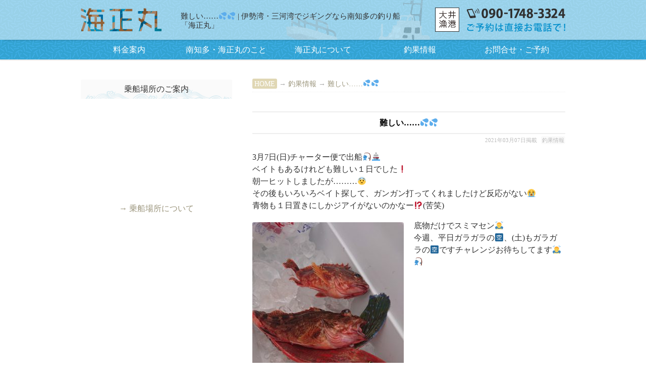

--- FILE ---
content_type: text/html; charset=UTF-8
request_url: http://kaisyomaru.jp/2021/03/07/%E9%9B%A3%E3%81%97%E3%81%84%F0%9F%92%A6%F0%9F%92%A6/
body_size: 38141
content:
<!DOCTYPE html>
<!--[if lt IE 7]><html class="no-js lt-ie9 lt-ie8 lt-ie7" lang="ja"><![endif]-->
<!--[if IE 7]><html class="no-js lt-ie9 lt-ie8" lang="ja"><![endif]-->
<!--[if IE 8]><html class="no-js lt-ie9" lang="ja"><![endif]-->
<!--[if gt IE 8]><!--><html class="no-js" lang="ja"><!--<![endif]-->
<head>
<meta charset="UTF-8" />
<meta http-equiv="X-UA-Compatible" content="IE=edge,chrome=1">
<meta name="viewport" content="width=device-width, initial-scale=1.0">
<meta name="viewport" content="width=1024">
<meta name="viewport" content="width=device-width,initial-scale=1.0,minimum-scale=1.0,maximum-scale=1.0">
<title>難しい……💦💦 | 伊勢湾・三河湾でジギングなら南知多の釣り船「海正丸」</title>
<link rel="profile" href="http://gmpg.org/xfn/11" />
<link rel="pingback" href="http://kaisyomaru.jp/xmlrpc.php" />
<!--[if IE]><script src="http://html5shiv.googlecode.com/svn/trunk/html5.js"></script><![endif]-->

	  
<!-- All in One SEO Pack 2.2.6.2 by Michael Torbert of Semper Fi Web Design[-1,-1] -->
<meta name="description" itemprop="description" content="3月7日(日)チャーター便で出船🎣🚢 ベイトもあるけれども難しい１日でした❗ 朝一ヒットしましたが………😨 その後もいろいろベイト探して、ガンガン打ってくれましたけど反応がない😭 青物も１日置きにしかジアイがないのかなー⁉️(苦笑) 底物だけでスミマセン🙇 今週、平日ガラガラの🈳、(土)もガラガラの🈳で" />

<link rel="canonical" href="http://kaisyomaru.jp/2021/03/07/%e9%9b%a3%e3%81%97%e3%81%84%f0%9f%92%a6%f0%9f%92%a6/" />
<!-- /all in one seo pack -->
<link rel='dns-prefetch' href='//fonts.googleapis.com' />
<link rel='dns-prefetch' href='//s.w.org' />
<link rel="alternate" type="application/rss+xml" title="伊勢湾・三河湾でジギングなら南知多の釣り船「海正丸」 &raquo; フィード" href="http://kaisyomaru.jp/feed/" />
<link rel="alternate" type="application/rss+xml" title="伊勢湾・三河湾でジギングなら南知多の釣り船「海正丸」 &raquo; コメントフィード" href="http://kaisyomaru.jp/comments/feed/" />
		<script type="text/javascript">
			window._wpemojiSettings = {"baseUrl":"https:\/\/s.w.org\/images\/core\/emoji\/11\/72x72\/","ext":".png","svgUrl":"https:\/\/s.w.org\/images\/core\/emoji\/11\/svg\/","svgExt":".svg","source":{"concatemoji":"http:\/\/kaisyomaru.jp\/wp-includes\/js\/wp-emoji-release.min.js?ver=4.9.28"}};
			!function(e,a,t){var n,r,o,i=a.createElement("canvas"),p=i.getContext&&i.getContext("2d");function s(e,t){var a=String.fromCharCode;p.clearRect(0,0,i.width,i.height),p.fillText(a.apply(this,e),0,0);e=i.toDataURL();return p.clearRect(0,0,i.width,i.height),p.fillText(a.apply(this,t),0,0),e===i.toDataURL()}function c(e){var t=a.createElement("script");t.src=e,t.defer=t.type="text/javascript",a.getElementsByTagName("head")[0].appendChild(t)}for(o=Array("flag","emoji"),t.supports={everything:!0,everythingExceptFlag:!0},r=0;r<o.length;r++)t.supports[o[r]]=function(e){if(!p||!p.fillText)return!1;switch(p.textBaseline="top",p.font="600 32px Arial",e){case"flag":return s([55356,56826,55356,56819],[55356,56826,8203,55356,56819])?!1:!s([55356,57332,56128,56423,56128,56418,56128,56421,56128,56430,56128,56423,56128,56447],[55356,57332,8203,56128,56423,8203,56128,56418,8203,56128,56421,8203,56128,56430,8203,56128,56423,8203,56128,56447]);case"emoji":return!s([55358,56760,9792,65039],[55358,56760,8203,9792,65039])}return!1}(o[r]),t.supports.everything=t.supports.everything&&t.supports[o[r]],"flag"!==o[r]&&(t.supports.everythingExceptFlag=t.supports.everythingExceptFlag&&t.supports[o[r]]);t.supports.everythingExceptFlag=t.supports.everythingExceptFlag&&!t.supports.flag,t.DOMReady=!1,t.readyCallback=function(){t.DOMReady=!0},t.supports.everything||(n=function(){t.readyCallback()},a.addEventListener?(a.addEventListener("DOMContentLoaded",n,!1),e.addEventListener("load",n,!1)):(e.attachEvent("onload",n),a.attachEvent("onreadystatechange",function(){"complete"===a.readyState&&t.readyCallback()})),(n=t.source||{}).concatemoji?c(n.concatemoji):n.wpemoji&&n.twemoji&&(c(n.twemoji),c(n.wpemoji)))}(window,document,window._wpemojiSettings);
		</script>
		<style type="text/css">
img.wp-smiley,
img.emoji {
	display: inline !important;
	border: none !important;
	box-shadow: none !important;
	height: 1em !important;
	width: 1em !important;
	margin: 0 .07em !important;
	vertical-align: -0.1em !important;
	background: none !important;
	padding: 0 !important;
}
</style>
<link rel='stylesheet' id='biz-cal-style-css'  href='http://kaisyomaru.jp/wp-content/plugins/biz-calendar/biz-cal.css?ver=2.2.0' type='text/css' media='all' />
<link rel='stylesheet' id='my-calendar-style-css'  href='http://kaisyomaru.jp/wp-content/plugins/my-calendar/styles/inherit.css?ver=4.9.28' type='text/css' media='all' />
<link rel='stylesheet' id='wpfront-scroll-top-css'  href='http://kaisyomaru.jp/wp-content/plugins/wpfront-scroll-top/css/wpfront-scroll-top.css?ver=1.4.4' type='text/css' media='all' />
<link rel='stylesheet' id='wp-pagenavi-css'  href='http://kaisyomaru.jp/wp-content/plugins/wp-pagenavi/pagenavi-css.css?ver=2.70' type='text/css' media='all' />
<link rel='stylesheet' id='wp-lightbox-2.min.css-css'  href='http://kaisyomaru.jp/wp-content/plugins/wp-lightbox-2/styles/lightbox.min.css?ver=1.3.4' type='text/css' media='all' />
<link rel='stylesheet' id='theme_stylesheet-css'  href='http://kaisyomaru.jp/wp-content/themes/rights_mobs/style.css?ver=4.9.28' type='text/css' media='all' />
<link rel='stylesheet' id='google_fonts-css'  href='http://fonts.googleapis.com/css?family=Lato:300,900|Russo+One' type='text/css' media='all' />
<script type='text/javascript' src='http://kaisyomaru.jp/wp-includes/js/jquery/jquery.js?ver=1.12.4'></script>
<script type='text/javascript' src='http://kaisyomaru.jp/wp-includes/js/jquery/jquery-migrate.min.js?ver=1.4.1'></script>
<script type='text/javascript'>
/* <![CDATA[ */
var bizcalOptions = {"holiday_title":"\u6e80\u5e2d","temp_holidays":"2024-09-22\r\n2024-09-\r\n2024-09-\r\n2024-09-\r\n\r\n\r\n\r\n\r\n\r\n","temp_weekdays":"","eventday_title":"\u51fa\u822a\u78ba\u5b9a\u65e5","eventday_url":"","eventdays":"2018-03-20\r\n2024-09-\r\n2024-09-\r\n2024-09-\r\n2024-09-\r\n2024-09-\r\n2024-09-12\r\n2024-09-14\r\n2024-09-15\r\n2024-09-16\r\n2024-09-17\r\n2024-09-21\r\n2024-09-23\r\n2024-09-\r\n2024-09-27\r\n2024-09-29","month_limit":"\u5236\u9650\u306a\u3057","nextmonthlimit":"6","prevmonthlimit":"3","plugindir":"http:\/\/kaisyomaru.jp\/wp-content\/plugins\/biz-calendar\/","national_holiday":""};
/* ]]> */
</script>
<script type='text/javascript' src='http://kaisyomaru.jp/wp-content/plugins/biz-calendar/calendar.js?ver=2.2.0'></script>
<script type='text/javascript' src='http://kaisyomaru.jp/wp-content/plugins/wpfront-scroll-top/js/wpfront-scroll-top.js?ver=1.4.4'></script>
<link rel='https://api.w.org/' href='http://kaisyomaru.jp/wp-json/' />
<link rel="EditURI" type="application/rsd+xml" title="RSD" href="http://kaisyomaru.jp/xmlrpc.php?rsd" />
<link rel="wlwmanifest" type="application/wlwmanifest+xml" href="http://kaisyomaru.jp/wp-includes/wlwmanifest.xml" /> 
<link rel='prev' title='モーニングサービスで⤴️⤴️' href='http://kaisyomaru.jp/2021/03/06/%e3%83%a2%e3%83%bc%e3%83%8b%e3%83%b3%e3%82%b0%e3%82%b5%e3%83%bc%e3%83%93%e3%82%b9%e3%81%a7%e2%a4%b4%ef%b8%8f%e2%a4%b4%ef%b8%8f/' />
<link rel='next' title='お知らせ🎣🚢' href='http://kaisyomaru.jp/2021/03/09/%e3%81%8a%e7%9f%a5%e3%82%89%e3%81%9b%f0%9f%8e%a3%f0%9f%9a%a2/' />
<meta name="generator" content="WordPress 4.9.28" />
<link rel='shortlink' href='http://kaisyomaru.jp/?p=9334' />
<link rel="alternate" type="application/json+oembed" href="http://kaisyomaru.jp/wp-json/oembed/1.0/embed?url=http%3A%2F%2Fkaisyomaru.jp%2F2021%2F03%2F07%2F%25e9%259b%25a3%25e3%2581%2597%25e3%2581%2584%25f0%259f%2592%25a6%25f0%259f%2592%25a6%2F" />
<link rel="alternate" type="text/xml+oembed" href="http://kaisyomaru.jp/wp-json/oembed/1.0/embed?url=http%3A%2F%2Fkaisyomaru.jp%2F2021%2F03%2F07%2F%25e9%259b%25a3%25e3%2581%2597%25e3%2581%2584%25f0%259f%2592%25a6%25f0%259f%2592%25a6%2F&#038;format=xml" />

<style type="text/css">
<!--
.mcjs .mc-main .details, .mcjs .mc-main .calendar-events { display: none; }
/* Styles by My Calendar - Joseph C Dolson http://www.joedolson.com/ */

.mc-main .mc_general .event-title, .mc-main .mc_general .event-title a { background: #1e73be; color: #ffffff; }
.mc-main .mc_general .event-title a:hover, .mc-main .mc_general .event-title a:focus { background: #00408b;}
.mc-event-visible {
display: block!important;
}
-->
</style>
<script type='text/javascript'>
	jQuery('html').addClass('mcjs');
	jQuery(document).ready( function($) { $('html').removeClass('mcjs') } );
</script>
<script type="text/javascript">
	window._wp_rp_static_base_url = 'https://rp.zemanta.com/static/';
	window._wp_rp_wp_ajax_url = "http://kaisyomaru.jp/wp-admin/admin-ajax.php";
	window._wp_rp_plugin_version = '3.6';
	window._wp_rp_post_id = '9334';
	window._wp_rp_num_rel_posts = '6';
	window._wp_rp_thumbnails = true;
	window._wp_rp_post_title = '%E9%9B%A3%E3%81%97%E3%81%84%E2%80%A6%E2%80%A6%F0%9F%92%A6%F0%9F%92%A6';
	window._wp_rp_post_tags = ['%E9%87%A3%E6%9E%9C%E6%83%85%E5%A0%B1', 'a', 'alt'];
</script>
<link rel="stylesheet" href="http://kaisyomaru.jp/wp-content/plugins/related-posts/static/themes/vertical-s.css?version=3.6" />
<style>
.post-meta a, .post-content a, .widget a { color: #9b957c; }
</style>
	
<!-- BEGIN: WP Social Bookmarking Light HEAD -->


<script>
    (function (d, s, id) {
        var js, fjs = d.getElementsByTagName(s)[0];
        if (d.getElementById(id)) return;
        js = d.createElement(s);
        js.id = id;
        js.src = "//connect.facebook.net/ja_JP/sdk.js#xfbml=1&version=v2.7";
        fjs.parentNode.insertBefore(js, fjs);
    }(document, 'script', 'facebook-jssdk'));
</script>

<style type="text/css">
    
</style>
<!-- END: WP Social Bookmarking Light HEAD -->
<style type="text/css" media="all">
/* <![CDATA[ */
@import url("http://kaisyomaru.jp/wp-content/plugins/wp-table-reloaded/css/plugin.css?ver=1.9.4");
@import url("http://kaisyomaru.jp/wp-content/plugins/wp-table-reloaded/css/datatables.css?ver=1.9.4");
/* ]]> */
</style>		<style type="text/css" id="wp-custom-css">
			.cal_wrapper {
max-width: 960px; /* 最大幅 */
min-width: 300px; /* 最小幅 */
margin: 2.0833% auto 200px auto;
}
.googlecal {
position: relative;
padding-bottom: 100%; /* 縦横比 */
height: 0;
}
.googlecal iframe {
position: absolute;
top: 0;
left: 0;
width: 100% !important;
height: 150% !important;
}

.event-title img,
.mc-format
{
display:none;
}

.event-title {
padding-left:2px !important;
pointer-events: none !important;
}

.event-title a {
font-size:70% !important;
}

.event-title a,
.my-calendar-nav ul li a
{
border-bottom:none !important;
}

.my-calendar-nav ul li {
width:48%;
padding:0px !important;
margin:0px !important;
margin-left:1% !important;
margin-right:1% !important;
}

abbr {
text-decoration: none;
}





/* 画面幅が768px以上の場合の縦横比の指定 */
@media only screen and (min-width: 768px) {

.googlecal { padding-bottom: 75%; }

.googlecal iframe {
position: absolute;
top: 0;
left: 0;
width: 100% !important;
height: 100% !important;
}

.cal_wrapper {
margin: 2.0833% auto;
}

}		</style>
	
<script type="text/JavaScript">
<!--
function addBookmark(title,url) {
    if( document.all ) {
        window.external.AddFavorite( url, title);
    } else if (window.sidebar) {
        window.sidebar.addPanel(title, url,"");
    } else if( window.opera && window.print ) {
        return true;
    }
}
//-->
</script>



<!--analytics-->
<!-- Global site tag (gtag.js) - Google Analytics -->
<script async src="https://www.googletagmanager.com/gtag/js?id=UA-116156317-1"></script>
<script>
  window.dataLayer = window.dataLayer || [];
  function gtag(){dataLayer.push(arguments);}
  gtag('js', new Date());

  gtag('config', 'UA-116156317-1');
</script>





</head>

<body class="post-template-default single single-post postid-9334 single-format-standard left-sidebar">



<div id="fb-root"></div>
<script>(function(d, s, id) {
  var js, fjs = d.getElementsByTagName(s)[0];
  if (d.getElementById(id)) return;
  js = d.createElement(s); js.id = id;
  js.src = "//connect.facebook.net/ja_JP/sdk.js#xfbml=1&version=v2.5&appId=109471942472442";
  fjs.parentNode.insertBefore(js, fjs);
}(document, 'script', 'facebook-jssdk'));</script>



	<div id="page">
		
		
				<div class="msl_all">
					


		<header id="header" class="row" role="banner">

			<div class="c12">
				<div id="mobile-menu">
					<a href="#" class="left-menu"><i class="icon-reorder"></i></a>
					<a style="width:40px;" href="#"><i class="icon-search"></i></a>
				</div>
				<div id="drop-down-search"><form role="search" method="get" class="search-form" action="http://kaisyomaru.jp/">
				<label>
					<span class="screen-reader-text">検索:</span>
					<input type="search" class="search-field" placeholder="検索&hellip;" value="" name="s" />
				</label>
				<input type="submit" class="search-submit" value="検索" />
			</form></div>
				
							<div id="site-description"><a href="http://kaisyomaru.jp" title=""><span>愛知県南知多の大型乗合ジギング船です【大井漁港出航】</span></a></div>

			<div class="top_line"><!--追記-->
			<div class="w960"><!--追記-->
				<div class="header-wrap">
					
					
					
					
					
				<div class="head_1_1"><a href="http://kaisyomaru.jp" title=""><span>トップページ</span></a></div>
				<div class="head_1_tel"><a href="tel:09017483324"><span>電話：09017483324</span></span></a></div>
				<div class="head_1_11"><a href="http://kaisyomaru.jp/map/"><span>出航・南知多・大井漁港</span></span></a></div>
				<h1 id="site-title"><a href="http://kaisyomaru.jp/" title="伊勢湾・三河湾でジギングなら南知多の釣り船「海正丸」" rel="home">難しい……💦💦 | 伊勢湾・三河湾でジギングなら南知多の釣り船「海正丸」</a></h1>
				<!--<div class="sns_sbl"><div class='wp_social_bookmarking_light'>
            <div class="wsbl_facebook_like"><div id="fb-root"></div><fb:like href="" layout="button_count" action="like" width="100" share="false" show_faces="false" ></fb:like></div>
            <div class="wsbl_facebook_share"><div id="fb-root"></div><fb:share-button href="" type="button_count" ></fb:share-button></div>
            <div class="wsbl_line"><a href='http://line.me/R/msg/text/?%0D%0A' title='LINEで送る' rel=nofollow class='wp_social_bookmarking_light_a' ><img src='http://kaisyomaru.jp/wp-content/plugins/wp-social-bookmarking-light/public/images/line88x20.png' alt='LINEで送る' title='LINEで送る' width='88' height='20' class='wp_social_bookmarking_light_img' /></a></div>
            <div class="wsbl_twitter"><a href="https://twitter.com/share" class="twitter-share-button" data-url="" data-text="" data-lang="ja">Tweet</a></div>
    </div>
<br class='wp_social_bookmarking_light_clear' />
</div>-->

					
					







					<!--<br style="clear: both;" />--><div class="clear"></div>
<!--<div class="mono_off" style="text-align:center;width:100%;background:#184A8C;">- タップして電話 -</div>-->

				</div>
			</div><!--追記-->
			
			
			
			</div><!--追記-->
			
			<!--<h2 id="site-description"><a href="http://kaisyomaru.jp" title="1234567"><span>愛知県南知多の大型乗合ジギング船です【大井漁港出航】</span></a></h2>-->
			


				

				<nav id="site-navigation" role="navigation">
				<div class="w960"><!--追記-->
					<h3 class="screen-reader-text">Main menu</h3>
					<a class="screen-reader-text" href="#primary" title="Skip to content">Skip to content</a>


<!--<div class="menu_up">-->
					<!--<div class="head_1_1"><a href="http://kaisyomaru.jp" title=""><span>トップページ</span></a></div>-->
					<!--<div class="head_1_tel"><a href="tel:0120206309"><span>電話：0120-206-309</span></a></div>--><!--head_1_sns-->
					<!--<div class="head_1_mail"><a href="http://kaisyomaru.jp/mail/" title="メールでお問い合わせ"><span>メールでお問い合わせ</span></a></div>-->
				<!--</div>-->


<div class="sn_in"><ul id="menu-%e3%83%a1%e3%83%8b%e3%83%a5%e3%83%bc-1" class="menu"><li id="menu-item-796" class="menu-item menu-item-type-post_type menu-item-object-page menu-item-796"><a href="http://kaisyomaru.jp/ch/">料金案内</a></li>
<li id="menu-item-3887" class="menu-item menu-item-type-post_type menu-item-object-page menu-item-3887"><a href="http://kaisyomaru.jp/about/">南知多・海正丸のこと</a></li>
<li id="menu-item-793" class="menu-item menu-item-type-post_type menu-item-object-page menu-item-has-children sub-menu-parent menu-item-793"><a href="http://kaisyomaru.jp/about/">海正丸について</a>
<ul class="sub-menu">
	<li id="menu-item-4008" class="menu-item menu-item-type-post_type menu-item-object-page menu-item-4008"><a href="http://kaisyomaru.jp/danger/">お願いとご注意事項</a></li>
	<li id="menu-item-229" class="menu-item menu-item-type-post_type menu-item-object-page menu-item-229"><a href="http://kaisyomaru.jp/access/">乗船場所と出船時刻</a></li>
	<li id="menu-item-4021" class="menu-item menu-item-type-post_type menu-item-object-page menu-item-4021"><a href="http://kaisyomaru.jp/mb/">スマートフォンでの閲覧について</a></li>
	<li id="menu-item-3886" class="menu-item menu-item-type-taxonomy menu-item-object-category menu-item-3886"><a href="http://kaisyomaru.jp/category/more_info/">お知らせ</a></li>
	<li id="menu-item-26742" class="menu-item menu-item-type-taxonomy menu-item-object-category menu-item-26742"><a href="http://kaisyomaru.jp/category/blog/">船長ブログ</a></li>
</ul>
</li>
<li id="menu-item-26741" class="menu-item menu-item-type-custom menu-item-object-custom menu-item-has-children sub-menu-parent menu-item-26741"><a href="https://profile.ameba.jp/ameba/kaisyomaru-323">釣果情報</a>
<ul class="sub-menu">
	<li id="menu-item-25802" class="menu-item menu-item-type-custom menu-item-object-custom menu-item-25802"><a href="https://profile.ameba.jp/ameba/kaisyomaru-323">釣果情報 [ Amebaブログ ]</a></li>
	<li id="menu-item-2525" class="menu-item menu-item-type-taxonomy menu-item-object-category current-post-ancestor current-menu-parent current-post-parent menu-item-2525"><a href="http://kaisyomaru.jp/category/info/">釣果情報（旧）</a></li>
</ul>
</li>
<li id="menu-item-799" class="menu-item menu-item-type-post_type menu-item-object-page menu-item-799"><a href="http://kaisyomaru.jp/mail/">お問合せ・ご予約</a></li>
</ul></div>
					
					
					
					
					
				</div><!--追記-->
				</nav><!-- #site-navigation -->







			</div><!-- .c12 -->

		</header><!-- #header .row -->

		
		
		
				
		

		
	
		<div class="kage_waku"></div>

	</div> <!--msl_all-->

<div class="all_ccc"><!--追記-->
<div class="all_c"><!--追記-->
	<div class="w960"><!--追記-->
		<main id="main" class="row">
			<div id="left-nav"></div>



	<div id="primary" class="c8" style="float: right;">
		
		
		
<div class="panks">
    <!-- Breadcrumb NavXT 5.2.2 -->
<span typeof="v:Breadcrumb"><a rel="v:url" property="v:title" title="Go to 伊勢湾・三河湾でジギングなら南知多の釣り船「海正丸」." href="http://kaisyomaru.jp" class="home">HOME</a></span>&nbsp;&rarr;&nbsp;<span typeof="v:Breadcrumb"><a rel="v:url" property="v:title" title="Go to the 釣果情報 category archives." href="http://kaisyomaru.jp/category/info/" class="taxonomy category">釣果情報</a></span>&nbsp;&rarr;&nbsp;<span typeof="v:Breadcrumb"><a rel="v:url" property="v:title" title="Go to 難しい……💦💦." href="http://kaisyomaru.jp/2021/03/07/%e9%9b%a3%e3%81%97%e3%81%84%f0%9f%92%a6%f0%9f%92%a6/" class="post post-post current-item">難しい……💦💦</a></span></div>
		
		

		
			
	<article id="post-9334" class="post-9334 post type-post status-publish format-standard hentry category-info">
	    	<!--<h3 class="post-category"><a href="http://kaisyomaru.jp/category/info/" rel="category tag">釣果情報</a></h3>-->
		<h1 class="entry-title">
					難しい……💦💦			</h1>

	<h2 class="entry-meta">
		<span class="post-author author vcard"><a class="url fn n" href="http://kaisyomaru.jp/author/sawada/" title="Posts by sawada" rel="author">sawada</a></span>&nbsp;<time class="published updated" datetime="2021-03-07">2021年03月07日掲載</time>	&nbsp;<a href="http://kaisyomaru.jp/category/info/" rel="category tag">釣果情報</a></h2>
		
		

		
		
		
		
		

	    <div class="entry-content">
			
			<!--<div class="con_p"><a href="http://kaisyomaru.jp/2021/03/07/%e9%9b%a3%e3%81%97%e3%81%84%f0%9f%92%a6%f0%9f%92%a6/"><img src="http://kaisyomaru.jp/wp-content/uploads/qfgtwb/250-190x187-145/qfgtwb_20039_DSC_3882-300x400.png" alt=""   class=" size-medium wp-image-9335" /></a></div>-->
			<div class="con_p"><a href="http://kaisyomaru.jp/2021/03/07/%e9%9b%a3%e3%81%97%e3%81%84%f0%9f%92%a6%f0%9f%92%a6/"><img src="http://kaisyomaru.jp/wp-content/uploads/qfgtwb/250-345x187-145/qfgtwb_20039_DSC_3882-300x400.png" alt=""   class=" size-medium wp-image-9335" /></a></div>
			
			
			
			
			
		    <p>3月7日(日)チャーター便で出船🎣🚢<br />
ベイトもあるけれども難しい１日でした❗<br />
朝一ヒットしましたが………😨<br />
その後もいろいろベイト探して、ガンガン打ってくれましたけど反応がない😭<br />
青物も１日置きにしかジアイがないのかなー⁉️(苦笑)</p>
<p>底物だけでスミマセン🙇<a href="http://kaisyomaru.jp/wp-content/uploads/2021/03/DSC_3882.jpg" rel="lightbox[9334]"><img src="http://kaisyomaru.jp/wp-content/uploads/2021/03/DSC_3882-300x400.jpg" alt="" width="300" height="400" class="alignleft size-medium wp-image-9335" srcset="http://kaisyomaru.jp/wp-content/uploads/2021/03/DSC_3882-300x400.jpg 300w, http://kaisyomaru.jp/wp-content/uploads/2021/03/DSC_3882.jpg 620w" sizes="(max-width: 300px) 100vw, 300px" /></a><br />
今週、平日ガラガラの🈳、(土)もガラガラの🈳ですチャレンジお待ちしてます🙇🎣</p>
			
			
			
			
			
	    </div><!-- .entry-content -->

	    	<footer class="entry">
	    	</footer><!-- .entry -->	</article><!-- #post-9334 --><div class="clb clb_b clb_c"></div>
<hr />

			<div id="posts-pagination" style="margin-top:-29px;margin-bottom:23px;padding-top:0px;">
				<p class="center" style="color: #bbbbbb;">〜 前後の記事もご覧ください 〜</p>
				<!-- 釣果情報 -->
					<div class="next fr"><a href="http://kaisyomaru.jp/2021/03/06/%e3%83%a2%e3%83%bc%e3%83%8b%e3%83%b3%e3%82%b0%e3%82%b5%e3%83%bc%e3%83%93%e3%82%b9%e3%81%a7%e2%a4%b4%ef%b8%8f%e2%a4%b4%ef%b8%8f/" rel="prev">モーニングサービスで⤴️⤴️ &rarr;</a></div>
					<div class="previous fl"><a href="http://kaisyomaru.jp/2021/03/09/%e3%81%8a%e7%9f%a5%e3%82%89%e3%81%9b%f0%9f%8e%a3%f0%9f%9a%a2/" rel="next">&larr; お知らせ🎣🚢</a></div>
				<!-- ブログ -->
					<div class="next fr"></div>
					<div class="previous fl"></div>
				<!-- お知らせ -->
					<div class="next fr"></div>
					<div class="previous fl"></div>

					
			</div><!-- #posts-pagination -->

<div class="clear"></div>
<!--<div class="cf info">
	<div class="cf_up">賞味期限：<span class="mono_on red_cc">　|　</span><span class="mono_off"><br /></span>アレルギー：<span class="mono_on red_cc">　|　</span><span class="mono_off"><br /></span>販売期間：</div>
	<div class=""><div class="cf_bottom"><a href="" title="難しい……💦💦を購入" target="_blank"><span>難しい……💦💦を購入</span></a></div></div>
</div>
	
<br style="clear: both;" />-->



<hr style="margin-top:15px;" />


<div class='wp_social_bookmarking_light'>
            <div class="wsbl_facebook_like"><div id="fb-root"></div><fb:like href="" layout="button_count" action="like" width="100" share="false" show_faces="false" ></fb:like></div>
            <div class="wsbl_facebook_share"><div id="fb-root"></div><fb:share-button href="" type="button_count" ></fb:share-button></div>
            <div class="wsbl_line"><a href='http://line.me/R/msg/text/?%0D%0A' title='LINEで送る' rel=nofollow class='wp_social_bookmarking_light_a' ><img src='http://kaisyomaru.jp/wp-content/plugins/wp-social-bookmarking-light/public/images/line88x20.png' alt='LINEで送る' title='LINEで送る' width='88' height='20' class='wp_social_bookmarking_light_img' /></a></div>
            <div class="wsbl_twitter"><a href="https://twitter.com/share" class="twitter-share-button" data-url="" data-text="" data-lang="ja">Tweet</a></div>
    </div>
<br class='wp_social_bookmarking_light_clear' />



<hr />



			
<div class="back_page"><a style="margin-top:15px;" href="JavaScript:history.go(-1)" style="color:#d00000;"><span>前のページへ戻る</span></a></div>


<div class="wp_rp_wrap  wp_rp_vertical_s" id="wp_rp_first"><div class="wp_rp_content"><h3 class="related_post_title">＊こちらもご覧ください＊</h3><ul class="related_post wp_rp"><li data-position="0" data-poid="in-25430" data-post-type="none" ><a href="http://kaisyomaru.jp/2025/07/08/%e3%83%96%e3%83%aa%e2%80%bc%ef%b8%8f%e3%82%ad%e3%83%a3%e3%83%83%e3%83%81%f0%9f%a4%a3%e2%9c%8c%ef%b8%8f/" class="wp_rp_thumbnail"><img src="http://kaisyomaru.jp/wp-content/uploads/2025/07/20250708_132535-300x400-1-150x150.jpg" alt="ブリ‼️キャッチ🤣✌️" width="150" height="150" /></a><a href="http://kaisyomaru.jp/2025/07/08/%e3%83%96%e3%83%aa%e2%80%bc%ef%b8%8f%e3%82%ad%e3%83%a3%e3%83%83%e3%83%81%f0%9f%a4%a3%e2%9c%8c%ef%b8%8f/" class="wp_rp_title">ブリ‼️キャッチ🤣✌️</a></li><li data-position="1" data-poid="in-25567" data-post-type="none" ><a href="http://kaisyomaru.jp/2025/07/13/%e4%bb%8a%e6%97%a5%e3%82%82%e3%81%84%e3%81%a3%e3%81%b1%e3%81%84%f0%9f%a4%a3/" class="wp_rp_thumbnail"><img src="http://kaisyomaru.jp/wp-content/uploads/2025/07/20250713_131857-300x400-1-150x150.jpg" alt="今日もいっぱい🤣" width="150" height="150" /></a><a href="http://kaisyomaru.jp/2025/07/13/%e4%bb%8a%e6%97%a5%e3%82%82%e3%81%84%e3%81%a3%e3%81%b1%e3%81%84%f0%9f%a4%a3/" class="wp_rp_title">今日もいっぱい🤣</a></li><li data-position="2" data-poid="in-25335" data-post-type="none" ><a href="http://kaisyomaru.jp/2025/07/01/%e4%bb%8a%e6%97%a5%e3%82%82%e9%9c%a7%f0%9f%98%85/" class="wp_rp_thumbnail"><img src="http://kaisyomaru.jp/wp-content/uploads/2025/07/20250701_070941-300x400-1-150x150.jpg" alt="今日も霧…😅" width="150" height="150" /></a><a href="http://kaisyomaru.jp/2025/07/01/%e4%bb%8a%e6%97%a5%e3%82%82%e9%9c%a7%f0%9f%98%85/" class="wp_rp_title">今日も霧…😅</a></li><li data-position="3" data-poid="in-25483" data-post-type="none" ><a href="http://kaisyomaru.jp/2025/07/11/%e9%b3%a5%e5%b1%b1%e3%81%8b%e3%82%89/" class="wp_rp_thumbnail"><img src="http://kaisyomaru.jp/wp-content/uploads/2025/07/20250711_093317-300x400-1-150x150.jpg" alt="鳥山から" width="150" height="150" /></a><a href="http://kaisyomaru.jp/2025/07/11/%e9%b3%a5%e5%b1%b1%e3%81%8b%e3%82%89/" class="wp_rp_title">鳥山から</a></li><li data-position="4" data-poid="in-25346" data-post-type="none" ><a href="http://kaisyomaru.jp/2025/07/02/%e3%82%b8%e3%82%a2%e3%82%a4%e3%80%81%e3%82%b8%e3%82%a2%e3%82%a4%e3%80%81%e3%82%b8%e3%82%a2%e3%82%a4%f0%9f%a4%a3%e2%9c%8c%ef%b8%8f/" class="wp_rp_thumbnail"><img src="http://kaisyomaru.jp/wp-content/uploads/2025/07/20250702_123150-300x400-1-150x150.jpg" alt="ジアイ、ジアイ、ジアイ🤣✌️" width="150" height="150" /></a><a href="http://kaisyomaru.jp/2025/07/02/%e3%82%b8%e3%82%a2%e3%82%a4%e3%80%81%e3%82%b8%e3%82%a2%e3%82%a4%e3%80%81%e3%82%b8%e3%82%a2%e3%82%a4%f0%9f%a4%a3%e2%9c%8c%ef%b8%8f/" class="wp_rp_title">ジアイ、ジアイ、ジアイ🤣✌️</a></li><li data-position="5" data-poid="in-25321" data-post-type="none" ><a href="http://kaisyomaru.jp/2025/06/30/%e3%83%96%e3%83%aa%e9%80%a3%e7%99%ba%e2%80%bc%ef%b8%8f-3/" class="wp_rp_thumbnail"><img src="http://kaisyomaru.jp/wp-content/uploads/2025/06/20250630_131945-300x400-1-150x150.jpg" alt="ブリ連発‼️" width="150" height="150" /></a><a href="http://kaisyomaru.jp/2025/06/30/%e3%83%96%e3%83%aa%e9%80%a3%e7%99%ba%e2%80%bc%ef%b8%8f-3/" class="wp_rp_title">ブリ連発‼️</a></li></ul></div></div>

<!--<div class="bana_waku"><a href="http://kaisyomaru.jp/mail/"><img src="http://shalom-garden.com/wp-content/uploads/2015/02/mail_bana_new.gif" alt="メールはこちら" width="620" height="112" style="margin-top:40px; margin-bottom:0px;" class="aligncenter kadomaru" /></a></div>-->

				<div id="comments">
	
	
			<!--<p class="nocomments">Comments are closed.</p>-->
	
	
</div><!-- #comments -->
		
	</div><!-- #primary.c8 -->

				<div id="secondary" class="c4" role="complementary">

		<div id="sidebar-one">

			<aside id="text-10" class="widget widget_text">			<div class="textwidget"><h3 class="title_wn_2" style="margin-top:0px; margin-bottom:0px;">乗船場所のご案内</h3>

<div class="ggmap" style="margin-bottom:7px;"><iframe src="https://www.google.com/maps/embed?pb=!1m14!1m8!1m3!1d3279.415338769538!2d136.96242313025758!3d34.71992379024688!3m2!1i1024!2i768!4f13.1!3m3!1m2!1s0x0%3A0x54c1227707ae20dc!2z5LyK5Yui5rm-44O75LiJ5rKz5rm-44Gn44K444Ku44Oz44Kw44O75rW35q2j5Li45LmX6Ii55aC05omA!5e0!3m2!1sja!2sjp!4v1521456319513" frameborder="0" style="border:0" allowfullscreen></iframe></div>

<div class="center" style="margin-bottom:29px;"><a href="<?php bloginfo('url'); ?>/access/">→ 乗船場所について</a></div></div>
		</aside>
		</div><!-- #sidebar-one -->
</div><!-- #secondary.widget-area -->
	


<div class="sukima">&nbsp;</div>

	</main> <!-- #main.row -->
	</div><!--追記-->
</div><!--追記all_c-->
</div><!--追記all_ccc-->

</div> <!-- #page.grid -->





<footer id="footer" role="contentinfo">



<div class="w960"><!--追記-->
	<div class="rights_p">
	
	
	
	<div class="alignleft_02">
		<p style="margin-top:10px;"><strong><a style="border-bottom:none;" href="http://kaisyomaru.jp/" title="伊勢湾・三河湾でジギングなら南知多の釣り船「海正丸」" rel="home"></a>伊勢湾・三河湾でジギングなら南知多の釣り船「海正丸」</strong></p>
		<p style="margin-top:10px;">海正丸は、愛知県知多半島の南知多を拠点とした、乗合ジギング船です。伊勢湾・三河湾を中心に、皆さまをご案内しています。</p>
		<p style="border-top:dotted 1px #7fcde5;padding-top:13px;">乗船場所：愛知県知多郡南知多町大井北側　<span class="mono_off"><br /></span><a href="http://kaisyomaru.jp/access/">&rarr;&nbsp;乗船場所の詳細はこちらから</a><br />ご予約・お問い合わせ用直通電話：090-1748-3324　<span class="mono_off"><br /></span><a href="http://kaisyomaru.jp/mail/">&rarr;&nbsp;お問合せ・ご予約について</a></p>
		<p style="border-top:dotted 1px #7fcde5;padding-top:13px;">出船地域：伊勢湾・三河湾・伊良湖周辺　<span class="mono_off"><br /></span><a href="http://kaisyomaru.jp/danger/">&rarr;&nbsp;乗船時のお願いとご注意事項</a></p>
		<p style="border-top:dotted 1px #7fcde5;padding-top:13px;">愛知県◯釣番号4353</p>
	</div>
	
	<div class="alignright_02" style="margin-top:19px;"><img src="http://kaisyomaru.jp/wp-content/uploads/2024/04/foot_2024.jpg" alt="大型乗合ジギング船・海正丸" width="300" height="225" class="kadomaru" /></div>
	<div class="clb"></div>
	
	<!--<div class="foot_waku_1" style="margin-top:10px;">
	
	<p><strong>ご用意しております</strong></p>
	<a href="http://chinese-jia.jp/goods_all/takeout/"><img src="http://chinese-jia.jp/wp-content/uploads/2015/12/takeout_footer.png" alt="テイクアウトメニューをご用意しております" width="75" height="75" class="alignleft size-full wp-image-3611" /></a><p>ランチタイムには、お食事やデザートなどのテイクアウトメニューをご用意しております。<br />ぜひご利用ください。</p>
	<p><a href="http://kaisyomaru.jp/goods_all/takeoutmenu/">&rarr;&nbsp;お持ち帰り用メニュー</a></p>
	<div class="clb"></div>-->

</div>

</div><!--w960追記-->



<div class="bg_last">
	<p style="margin-top:30px;margin-bottom:32px;text-align:center;max-width:291px:max-height:230px;color:#7fcde5;">│&nbsp;<a href="http://kaisyomaru.jp/site_map/">サイト案内</a>&nbsp;│&nbsp;<a href="http://kaisyomaru.jp/kojin/">個人情報保護方針</a>&nbsp;│</p>

	<p style="margin:0px 13px 13px 13px;font-size:0.8em;text-align:center;">Copyright&nbsp;&copy;&nbsp;2026 <a style="color:#333333;border:none;" href="http://kaisyomaru.jp/">伊勢湾・三河湾でジギングなら南知多の釣り船「海正丸」</a>&nbsp;All <a style="color:#333333;border:none;" href="http://www.rights-web.net">Rights</a> Reserved.</p>
	
</div>





<div class="footer_kotei">
<a href="tel:09017483324"><img src="http://kaisyomaru.jp/wp-content/uploads/2018/03/foot_tel.png" alt="タップして電話" width="281" height="18" /></a>
</div>



<script>
jQuery(function() {
    var topBtn = jQuery('#footerFloatingMenu');
    topBtn.hide();
    jQuery(window).scroll(function () {
        if (jQuery(this).scrollTop() > 200) { // 200pxで表示
            topBtn.fadeIn();
        } else {
            topBtn.fadeOut();
        }
    });
});
</script>





</footer><!-- #footer -->



<!--<div class="alignright_02" style="margin-top:15px;margin-bottom:9px;"><iframe src="https://www.google.com/maps/d/embed?mid=znXPcAGgh4ro.kuz6n8V6cQhM" width="291" height="230" style="border:0px;"></iframe></div>-->






    <div id="wpfront-scroll-top-container"><img src="http://kaisyomaru.jp/wp-content/plugins/wpfront-scroll-top/images/icons/1.png" alt="" /></div>
    <script type="text/javascript">if(typeof wpfront_scroll_top == "function") wpfront_scroll_top({"scroll_offset":100,"button_width":0,"button_height":0,"button_opacity":0.8,"button_fade_duration":200,"scroll_duration":400,"location":1,"marginX":20,"marginY":60,"hide_iframe":false,"auto_hide":false,"auto_hide_after":2});</script>
<!-- BEGIN: WP Social Bookmarking Light FOOTER -->
    <script>!function(d,s,id){var js,fjs=d.getElementsByTagName(s)[0],p=/^http:/.test(d.location)?'http':'https';if(!d.getElementById(id)){js=d.createElement(s);js.id=id;js.src=p+'://platform.twitter.com/widgets.js';fjs.parentNode.insertBefore(js,fjs);}}(document, 'script', 'twitter-wjs');</script>


<!-- END: WP Social Bookmarking Light FOOTER -->
<script type='text/javascript'>
/* <![CDATA[ */
var JQLBSettings = {"fitToScreen":"1","resizeSpeed":"400","displayDownloadLink":"0","navbarOnTop":"0","loopImages":"","resizeCenter":"","marginSize":"0","linkTarget":"","help":"","prevLinkTitle":"previous image","nextLinkTitle":"next image","prevLinkText":"\u00ab Previous","nextLinkText":"Next \u00bb","closeTitle":"close image gallery","image":"Image ","of":" of ","download":"Download","jqlb_overlay_opacity":"80","jqlb_overlay_color":"#000000","jqlb_overlay_close":"1","jqlb_border_width":"10","jqlb_border_color":"#ffffff","jqlb_border_radius":"0","jqlb_image_info_background_transparency":"100","jqlb_image_info_bg_color":"#ffffff","jqlb_image_info_text_color":"#000000","jqlb_image_info_text_fontsize":"10","jqlb_show_text_for_image":"1","jqlb_next_image_title":"next image","jqlb_previous_image_title":"previous image","jqlb_next_button_image":"http:\/\/kaisyomaru.jp\/wp-content\/plugins\/wp-lightbox-2\/styles\/images\/next.gif","jqlb_previous_button_image":"http:\/\/kaisyomaru.jp\/wp-content\/plugins\/wp-lightbox-2\/styles\/images\/prev.gif","jqlb_maximum_width":"","jqlb_maximum_height":"","jqlb_show_close_button":"1","jqlb_close_image_title":"close image gallery","jqlb_close_image_max_heght":"22","jqlb_image_for_close_lightbox":"http:\/\/kaisyomaru.jp\/wp-content\/plugins\/wp-lightbox-2\/styles\/images\/closelabel.gif","jqlb_keyboard_navigation":"1","jqlb_popup_size_fix":"0"};
/* ]]> */
</script>
<script type='text/javascript' src='http://kaisyomaru.jp/wp-content/plugins/wp-lightbox-2/wp-lightbox-2.min.js?ver=1.3.4.1'></script>
<script type='text/javascript' src='http://kaisyomaru.jp/wp-includes/js/comment-reply.min.js?ver=4.9.28'></script>
<script type='text/javascript' src='http://kaisyomaru.jp/wp-content/themes/rights_mobs/library/js/harvey.js?ver=4.9.28'></script>
<script type='text/javascript' src='http://kaisyomaru.jp/wp-content/themes/rights_mobs/library/js/theme.js?ver=4.9.28'></script>
<script type='text/javascript' src='http://kaisyomaru.jp/wp-includes/js/wp-embed.min.js?ver=4.9.28'></script>
<script type='text/javascript' src='http://kaisyomaru.jp/wp-content/plugins/my-calendar/js/mc-grid.js?ver=4.9.28'></script>
<script type='text/javascript' src='http://kaisyomaru.jp/wp-content/plugins/my-calendar/js/mc-list.js?ver=4.9.28'></script>
<script type='text/javascript' src='http://kaisyomaru.jp/wp-content/plugins/my-calendar/js/mc-mini.js?ver=4.9.28'></script>
<script type='text/javascript' src='http://kaisyomaru.jp/wp-content/plugins/my-calendar/js/mc-ajax.js?ver=4.9.28'></script>
</body>
</html>

--- FILE ---
content_type: text/css
request_url: http://kaisyomaru.jp/wp-content/plugins/my-calendar/styles/inherit.css?ver=4.9.28
body_size: 4712
content:
/* These styles provide a minimal degree of styling, allowing most theme defaults to be dominant. */
.mc-main .details {
background: #fff;
border: 1px solid #000;
}
.mc-main.mini .mini-event {
background: #fff;
border: 1px solid #000;
padding: 5px;
}
.mc-main.mini .mini-event .details {
background: none;
border: none;
}
/* That's the end of all colors set (or set and removed) in this style sheet. */
.mc-main caption {
margin: 2px 0;
font-weight:700;
padding:2px;
}
.mc-main .my-calendar-date-switcher {
padding: 4px;
margin: 0 0 10px;
}
.mc-main .my-calendar-date-switcher input, .mc-main .my-calendar-date-switcher label, .mc-main .my-calendar-date-switcher select {
margin: 0;
padding: 0;
}
.mc-main .my-calendar-date-switcher .button {
font-size: .9em;
}
.mc-main table,.mc-main.calendar {
width:100%!important;
line-height:1.2;
border-collapse:collapse;
}

.mc-main td {
vertical-align:top;
text-align:left;
width:13%;
height:70px;
padding:2px!important;
}
.mini td {
height: auto!important;
}
.mc-main th {
text-align: center;
padding: 5px 0!important;
letter-spacing: 1px;
}
.mc-main th abbr {
border-bottom: none;
}
.mc-main h3, .mc-main h3 a {
display: block;
border-radius: 2px;
font: 700 10px Arial, Verdana, sans-serif;
margin:3px 0;
padding:0;
width: 100%;
clear: none;
}
.mc-main h3 a { text-decoration: none; }
.mc-main h3 a:hover, .mc-main h3 a:focus { text-decoration: underline; }
.mc-main h3 img {
vertical-align: middle;
margin: 0 3px 0 0!important;
}
.mc-main .mc-list h3 img {
vertical-align: middle;
}

.mc-main .list-event h3 {
font-size:1.2em;
margin:0;
}
.mc-main .calendar-event .details, .mc-main .calendar-events {
position:absolute;
left: 15%;
width:70%;
padding:5px;
z-index: 3;
}
.mc-main .details .close {
float: right;
width: 16px!important;
padding: 2px 2px 7px 7px;
}
.mc-main.mini .details .close {
position: absolute;
top: 8px;
right: 8px;
}
.mc-main .calendar-events {
width: 200px!important;
left: 0px;
}
.mc-main .list-event .details {
margin:5px 0;
padding:5px 5px 0;
}
.mc-main .mc-list {
margin: 0;
padding: 0;
}
.mc-main .mc-list li {
padding:5px;
list-style-type: none;
margin: 0;
}

.mc-main .mc-date {
display:block;
margin:-2px -2px 2px;
padding:2px 4px;
}
.mc-main th {
font-size:.8em;
text-transform:uppercase;
padding:2px 4px 2px 0;
}
.mc-main .category-key {
padding: 5px;
margin: 5px 0;
}
.mc-main .category-key ul {
list-style-type: none;
margin: 0;
padding: 0;
}
.mc-main .category-key li {
margin: 2px 10px;
}
.mc-main .category-key span {
margin-right:5px;
vertical-align:middle;
}
.mc-main .category-key .no-icon {
width: 10px;
height: 10px;
display: inline-block;
}

.mc-list li {
text-indent:0;
margin:0;
padding:0;
}

.mc-main .calendar-event .event-time, .mc-main .list-event .event-time {
display:block;
height:100%;
margin-right:10px;
margin-bottom:10px;
font-weight:700;
font-size:.9em;
}

.mc-main p {
line-height:1.5;
margin:0 0 1em;
padding:0;
}

.mc-main .vcard {
font-size:.9em;
margin:10px 0;
}

.mc-main .calendar-event .vcard {
margin:0 0 10px;
}
.mc-main { position: relative; }
.mc-main img { border: none; }
.category-color-sample img {
margin-right: 5px;
vertical-align: top;
}

.mc-main .my-calendar-nav ul {
height: 2.95em;
margin:0;
padding:0;
}
.mini .my-calendar-nav ul { height: 2em!important; }
.mc-main .my-calendar-nav li {float:left;margin: 0 1px; padding: 0;list-style-type: none!important; /* It really is pretty important. */}
.mc-main .my-calendar-nav li:before { content:''; }
.mc-main .my-calendar-nav li a {
display:block;
text-align:center;
padding:1px 20px;
}
.mini .my-calendar-nav li a {
padding: 1px 3px!important;
font-size: .7em;
}
.mc-main .my-calendar-next {
margin-left: 4px;
text-align:right;
}

.mc-main.mini .my-calendar-date-switcher label {
display: block;
float: left;
width: 6em;
}
.mc-main.mini .my-calendar-date-switcher { padding: 4px; }
.mc-main.mini td .category-icon { display: none; }
.mc-main.mini h3 { font-size: 1.1em; }
.mc-main.mini .day-with-date span, .mc-main.mini .day-with-date a {
font: .9em Arial, Verdana, sans-serif;
padding:1px;
text-align: center;
}
.mc-main .mini-event .sub-details {
margin: 0;
border-bottom: 1px solid #ccc;
padding: 2px 0 0;
margin-bottom: 5px;
}
.mc-main .mini-event .details img {
width: 100%;
}
.mc-main.mini .day-with-date a {
display: block;
margin: -2px;
font-weight: 700;
text-decoration: underline;
}
.mini td { height: auto!important; }
.mini .my-calendar-nav ul { height: 2em!important; }
.mini .my-calendar-na